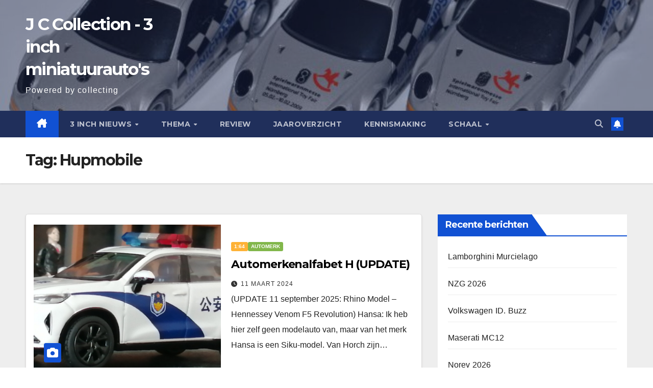

--- FILE ---
content_type: text/html; charset=UTF-8
request_url: https://jan.oviz.nl/tag/hupmobile/
body_size: 16801
content:
<!DOCTYPE html>
<html dir="ltr" lang="nl-NL" prefix="og: https://ogp.me/ns#">
<head><style>img.lazy{min-height:1px}</style><link href="https://jan.oviz.nl/wp-content/plugins/w3-total-cache/pub/js/lazyload.min.js" as="script">
<meta charset="UTF-8">
<meta name="viewport" content="width=device-width, initial-scale=1">
<link rel="profile" href="http://gmpg.org/xfn/11">
<title>Hupmobile » J C Collection - 3 inch miniatuurauto's</title>

		<!-- All in One SEO 4.9.3 - aioseo.com -->
	<meta name="robots" content="max-image-preview:large" />
	<link rel="canonical" href="https://jan.oviz.nl/tag/hupmobile/" />
	<meta name="generator" content="All in One SEO (AIOSEO) 4.9.3" />
		<script type="application/ld+json" class="aioseo-schema">
			{"@context":"https:\/\/schema.org","@graph":[{"@type":"BreadcrumbList","@id":"https:\/\/jan.oviz.nl\/tag\/hupmobile\/#breadcrumblist","itemListElement":[{"@type":"ListItem","@id":"https:\/\/jan.oviz.nl#listItem","position":1,"name":"Home","item":"https:\/\/jan.oviz.nl","nextItem":{"@type":"ListItem","@id":"https:\/\/jan.oviz.nl\/tag\/hupmobile\/#listItem","name":"Hupmobile"}},{"@type":"ListItem","@id":"https:\/\/jan.oviz.nl\/tag\/hupmobile\/#listItem","position":2,"name":"Hupmobile","previousItem":{"@type":"ListItem","@id":"https:\/\/jan.oviz.nl#listItem","name":"Home"}}]},{"@type":"CollectionPage","@id":"https:\/\/jan.oviz.nl\/tag\/hupmobile\/#collectionpage","url":"https:\/\/jan.oviz.nl\/tag\/hupmobile\/","name":"Hupmobile \u00bb J C Collection - 3 inch miniatuurauto's","inLanguage":"nl-NL","isPartOf":{"@id":"https:\/\/jan.oviz.nl\/#website"},"breadcrumb":{"@id":"https:\/\/jan.oviz.nl\/tag\/hupmobile\/#breadcrumblist"}},{"@type":"Person","@id":"https:\/\/jan.oviz.nl\/#person","name":"Jan Clevering","image":"https:\/\/jan.oviz.nl\/wp-content\/uploads\/sites\/10\/2024\/01\/IMG_20240128_181645_775.webp","sameAs":["https:\/\/www.instagram.com\/janclevering\/"]},{"@type":"WebSite","@id":"https:\/\/jan.oviz.nl\/#website","url":"https:\/\/jan.oviz.nl\/","name":"J C Collection","description":"Powered by collecting","inLanguage":"nl-NL","publisher":{"@id":"https:\/\/jan.oviz.nl\/#person"}}]}
		</script>
		<!-- All in One SEO -->

<link rel='dns-prefetch' href='//stats.wp.com' />
<link rel='dns-prefetch' href='//fonts.googleapis.com' />
<link rel='dns-prefetch' href='//jetpack.wordpress.com' />
<link rel='dns-prefetch' href='//s0.wp.com' />
<link rel='dns-prefetch' href='//public-api.wordpress.com' />
<link rel='dns-prefetch' href='//0.gravatar.com' />
<link rel='dns-prefetch' href='//1.gravatar.com' />
<link rel='dns-prefetch' href='//2.gravatar.com' />
<link rel='preconnect' href='//i0.wp.com' />
<link rel='preconnect' href='//c0.wp.com' />
<link rel="alternate" type="application/rss+xml" title="J C Collection - 3 inch miniatuurauto&#039;s &raquo; feed" href="https://jan.oviz.nl/feed/" />
<link rel="alternate" type="application/rss+xml" title="J C Collection - 3 inch miniatuurauto&#039;s &raquo; reacties feed" href="https://jan.oviz.nl/comments/feed/" />
<link rel="alternate" type="application/rss+xml" title="J C Collection - 3 inch miniatuurauto&#039;s &raquo; Hupmobile tag feed" href="https://jan.oviz.nl/tag/hupmobile/feed/" />
		<!-- This site uses the Google Analytics by MonsterInsights plugin v9.11.1 - Using Analytics tracking - https://www.monsterinsights.com/ -->
							<script src="//www.googletagmanager.com/gtag/js?id=G-ZC3D4LSSHF"  data-cfasync="false" data-wpfc-render="false" async></script>
			<script data-cfasync="false" data-wpfc-render="false">
				var mi_version = '9.11.1';
				var mi_track_user = true;
				var mi_no_track_reason = '';
								var MonsterInsightsDefaultLocations = {"page_location":"https:\/\/jan.oviz.nl\/tag\/hupmobile\/"};
								if ( typeof MonsterInsightsPrivacyGuardFilter === 'function' ) {
					var MonsterInsightsLocations = (typeof MonsterInsightsExcludeQuery === 'object') ? MonsterInsightsPrivacyGuardFilter( MonsterInsightsExcludeQuery ) : MonsterInsightsPrivacyGuardFilter( MonsterInsightsDefaultLocations );
				} else {
					var MonsterInsightsLocations = (typeof MonsterInsightsExcludeQuery === 'object') ? MonsterInsightsExcludeQuery : MonsterInsightsDefaultLocations;
				}

								var disableStrs = [
										'ga-disable-G-ZC3D4LSSHF',
									];

				/* Function to detect opted out users */
				function __gtagTrackerIsOptedOut() {
					for (var index = 0; index < disableStrs.length; index++) {
						if (document.cookie.indexOf(disableStrs[index] + '=true') > -1) {
							return true;
						}
					}

					return false;
				}

				/* Disable tracking if the opt-out cookie exists. */
				if (__gtagTrackerIsOptedOut()) {
					for (var index = 0; index < disableStrs.length; index++) {
						window[disableStrs[index]] = true;
					}
				}

				/* Opt-out function */
				function __gtagTrackerOptout() {
					for (var index = 0; index < disableStrs.length; index++) {
						document.cookie = disableStrs[index] + '=true; expires=Thu, 31 Dec 2099 23:59:59 UTC; path=/';
						window[disableStrs[index]] = true;
					}
				}

				if ('undefined' === typeof gaOptout) {
					function gaOptout() {
						__gtagTrackerOptout();
					}
				}
								window.dataLayer = window.dataLayer || [];

				window.MonsterInsightsDualTracker = {
					helpers: {},
					trackers: {},
				};
				if (mi_track_user) {
					function __gtagDataLayer() {
						dataLayer.push(arguments);
					}

					function __gtagTracker(type, name, parameters) {
						if (!parameters) {
							parameters = {};
						}

						if (parameters.send_to) {
							__gtagDataLayer.apply(null, arguments);
							return;
						}

						if (type === 'event') {
														parameters.send_to = monsterinsights_frontend.v4_id;
							var hookName = name;
							if (typeof parameters['event_category'] !== 'undefined') {
								hookName = parameters['event_category'] + ':' + name;
							}

							if (typeof MonsterInsightsDualTracker.trackers[hookName] !== 'undefined') {
								MonsterInsightsDualTracker.trackers[hookName](parameters);
							} else {
								__gtagDataLayer('event', name, parameters);
							}
							
						} else {
							__gtagDataLayer.apply(null, arguments);
						}
					}

					__gtagTracker('js', new Date());
					__gtagTracker('set', {
						'developer_id.dZGIzZG': true,
											});
					if ( MonsterInsightsLocations.page_location ) {
						__gtagTracker('set', MonsterInsightsLocations);
					}
										__gtagTracker('config', 'G-ZC3D4LSSHF', {"forceSSL":"true","link_attribution":"true"} );
										window.gtag = __gtagTracker;										(function () {
						/* https://developers.google.com/analytics/devguides/collection/analyticsjs/ */
						/* ga and __gaTracker compatibility shim. */
						var noopfn = function () {
							return null;
						};
						var newtracker = function () {
							return new Tracker();
						};
						var Tracker = function () {
							return null;
						};
						var p = Tracker.prototype;
						p.get = noopfn;
						p.set = noopfn;
						p.send = function () {
							var args = Array.prototype.slice.call(arguments);
							args.unshift('send');
							__gaTracker.apply(null, args);
						};
						var __gaTracker = function () {
							var len = arguments.length;
							if (len === 0) {
								return;
							}
							var f = arguments[len - 1];
							if (typeof f !== 'object' || f === null || typeof f.hitCallback !== 'function') {
								if ('send' === arguments[0]) {
									var hitConverted, hitObject = false, action;
									if ('event' === arguments[1]) {
										if ('undefined' !== typeof arguments[3]) {
											hitObject = {
												'eventAction': arguments[3],
												'eventCategory': arguments[2],
												'eventLabel': arguments[4],
												'value': arguments[5] ? arguments[5] : 1,
											}
										}
									}
									if ('pageview' === arguments[1]) {
										if ('undefined' !== typeof arguments[2]) {
											hitObject = {
												'eventAction': 'page_view',
												'page_path': arguments[2],
											}
										}
									}
									if (typeof arguments[2] === 'object') {
										hitObject = arguments[2];
									}
									if (typeof arguments[5] === 'object') {
										Object.assign(hitObject, arguments[5]);
									}
									if ('undefined' !== typeof arguments[1].hitType) {
										hitObject = arguments[1];
										if ('pageview' === hitObject.hitType) {
											hitObject.eventAction = 'page_view';
										}
									}
									if (hitObject) {
										action = 'timing' === arguments[1].hitType ? 'timing_complete' : hitObject.eventAction;
										hitConverted = mapArgs(hitObject);
										__gtagTracker('event', action, hitConverted);
									}
								}
								return;
							}

							function mapArgs(args) {
								var arg, hit = {};
								var gaMap = {
									'eventCategory': 'event_category',
									'eventAction': 'event_action',
									'eventLabel': 'event_label',
									'eventValue': 'event_value',
									'nonInteraction': 'non_interaction',
									'timingCategory': 'event_category',
									'timingVar': 'name',
									'timingValue': 'value',
									'timingLabel': 'event_label',
									'page': 'page_path',
									'location': 'page_location',
									'title': 'page_title',
									'referrer' : 'page_referrer',
								};
								for (arg in args) {
																		if (!(!args.hasOwnProperty(arg) || !gaMap.hasOwnProperty(arg))) {
										hit[gaMap[arg]] = args[arg];
									} else {
										hit[arg] = args[arg];
									}
								}
								return hit;
							}

							try {
								f.hitCallback();
							} catch (ex) {
							}
						};
						__gaTracker.create = newtracker;
						__gaTracker.getByName = newtracker;
						__gaTracker.getAll = function () {
							return [];
						};
						__gaTracker.remove = noopfn;
						__gaTracker.loaded = true;
						window['__gaTracker'] = __gaTracker;
					})();
									} else {
										console.log("");
					(function () {
						function __gtagTracker() {
							return null;
						}

						window['__gtagTracker'] = __gtagTracker;
						window['gtag'] = __gtagTracker;
					})();
									}
			</script>
							<!-- / Google Analytics by MonsterInsights -->
		<style id='wp-img-auto-sizes-contain-inline-css'>
img:is([sizes=auto i],[sizes^="auto," i]){contain-intrinsic-size:3000px 1500px}
/*# sourceURL=wp-img-auto-sizes-contain-inline-css */
</style>
<style id='wp-emoji-styles-inline-css'>

	img.wp-smiley, img.emoji {
		display: inline !important;
		border: none !important;
		box-shadow: none !important;
		height: 1em !important;
		width: 1em !important;
		margin: 0 0.07em !important;
		vertical-align: -0.1em !important;
		background: none !important;
		padding: 0 !important;
	}
/*# sourceURL=wp-emoji-styles-inline-css */
</style>
<style id='wp-block-library-inline-css'>
:root{--wp-block-synced-color:#7a00df;--wp-block-synced-color--rgb:122,0,223;--wp-bound-block-color:var(--wp-block-synced-color);--wp-editor-canvas-background:#ddd;--wp-admin-theme-color:#007cba;--wp-admin-theme-color--rgb:0,124,186;--wp-admin-theme-color-darker-10:#006ba1;--wp-admin-theme-color-darker-10--rgb:0,107,160.5;--wp-admin-theme-color-darker-20:#005a87;--wp-admin-theme-color-darker-20--rgb:0,90,135;--wp-admin-border-width-focus:2px}@media (min-resolution:192dpi){:root{--wp-admin-border-width-focus:1.5px}}.wp-element-button{cursor:pointer}:root .has-very-light-gray-background-color{background-color:#eee}:root .has-very-dark-gray-background-color{background-color:#313131}:root .has-very-light-gray-color{color:#eee}:root .has-very-dark-gray-color{color:#313131}:root .has-vivid-green-cyan-to-vivid-cyan-blue-gradient-background{background:linear-gradient(135deg,#00d084,#0693e3)}:root .has-purple-crush-gradient-background{background:linear-gradient(135deg,#34e2e4,#4721fb 50%,#ab1dfe)}:root .has-hazy-dawn-gradient-background{background:linear-gradient(135deg,#faaca8,#dad0ec)}:root .has-subdued-olive-gradient-background{background:linear-gradient(135deg,#fafae1,#67a671)}:root .has-atomic-cream-gradient-background{background:linear-gradient(135deg,#fdd79a,#004a59)}:root .has-nightshade-gradient-background{background:linear-gradient(135deg,#330968,#31cdcf)}:root .has-midnight-gradient-background{background:linear-gradient(135deg,#020381,#2874fc)}:root{--wp--preset--font-size--normal:16px;--wp--preset--font-size--huge:42px}.has-regular-font-size{font-size:1em}.has-larger-font-size{font-size:2.625em}.has-normal-font-size{font-size:var(--wp--preset--font-size--normal)}.has-huge-font-size{font-size:var(--wp--preset--font-size--huge)}.has-text-align-center{text-align:center}.has-text-align-left{text-align:left}.has-text-align-right{text-align:right}.has-fit-text{white-space:nowrap!important}#end-resizable-editor-section{display:none}.aligncenter{clear:both}.items-justified-left{justify-content:flex-start}.items-justified-center{justify-content:center}.items-justified-right{justify-content:flex-end}.items-justified-space-between{justify-content:space-between}.screen-reader-text{border:0;clip-path:inset(50%);height:1px;margin:-1px;overflow:hidden;padding:0;position:absolute;width:1px;word-wrap:normal!important}.screen-reader-text:focus{background-color:#ddd;clip-path:none;color:#444;display:block;font-size:1em;height:auto;left:5px;line-height:normal;padding:15px 23px 14px;text-decoration:none;top:5px;width:auto;z-index:100000}html :where(.has-border-color){border-style:solid}html :where([style*=border-top-color]){border-top-style:solid}html :where([style*=border-right-color]){border-right-style:solid}html :where([style*=border-bottom-color]){border-bottom-style:solid}html :where([style*=border-left-color]){border-left-style:solid}html :where([style*=border-width]){border-style:solid}html :where([style*=border-top-width]){border-top-style:solid}html :where([style*=border-right-width]){border-right-style:solid}html :where([style*=border-bottom-width]){border-bottom-style:solid}html :where([style*=border-left-width]){border-left-style:solid}html :where(img[class*=wp-image-]){height:auto;max-width:100%}:where(figure){margin:0 0 1em}html :where(.is-position-sticky){--wp-admin--admin-bar--position-offset:var(--wp-admin--admin-bar--height,0px)}@media screen and (max-width:600px){html :where(.is-position-sticky){--wp-admin--admin-bar--position-offset:0px}}

/*# sourceURL=wp-block-library-inline-css */
</style><style id='wp-block-archives-inline-css'>
.wp-block-archives{box-sizing:border-box}.wp-block-archives-dropdown label{display:block}
/*# sourceURL=https://c0.wp.com/c/6.9/wp-includes/blocks/archives/style.min.css */
</style>
<style id='wp-block-heading-inline-css'>
h1:where(.wp-block-heading).has-background,h2:where(.wp-block-heading).has-background,h3:where(.wp-block-heading).has-background,h4:where(.wp-block-heading).has-background,h5:where(.wp-block-heading).has-background,h6:where(.wp-block-heading).has-background{padding:1.25em 2.375em}h1.has-text-align-left[style*=writing-mode]:where([style*=vertical-lr]),h1.has-text-align-right[style*=writing-mode]:where([style*=vertical-rl]),h2.has-text-align-left[style*=writing-mode]:where([style*=vertical-lr]),h2.has-text-align-right[style*=writing-mode]:where([style*=vertical-rl]),h3.has-text-align-left[style*=writing-mode]:where([style*=vertical-lr]),h3.has-text-align-right[style*=writing-mode]:where([style*=vertical-rl]),h4.has-text-align-left[style*=writing-mode]:where([style*=vertical-lr]),h4.has-text-align-right[style*=writing-mode]:where([style*=vertical-rl]),h5.has-text-align-left[style*=writing-mode]:where([style*=vertical-lr]),h5.has-text-align-right[style*=writing-mode]:where([style*=vertical-rl]),h6.has-text-align-left[style*=writing-mode]:where([style*=vertical-lr]),h6.has-text-align-right[style*=writing-mode]:where([style*=vertical-rl]){rotate:180deg}
/*# sourceURL=https://c0.wp.com/c/6.9/wp-includes/blocks/heading/style.min.css */
</style>
<style id='wp-block-latest-comments-inline-css'>
ol.wp-block-latest-comments{box-sizing:border-box;margin-left:0}:where(.wp-block-latest-comments:not([style*=line-height] .wp-block-latest-comments__comment)){line-height:1.1}:where(.wp-block-latest-comments:not([style*=line-height] .wp-block-latest-comments__comment-excerpt p)){line-height:1.8}.has-dates :where(.wp-block-latest-comments:not([style*=line-height])),.has-excerpts :where(.wp-block-latest-comments:not([style*=line-height])){line-height:1.5}.wp-block-latest-comments .wp-block-latest-comments{padding-left:0}.wp-block-latest-comments__comment{list-style:none;margin-bottom:1em}.has-avatars .wp-block-latest-comments__comment{list-style:none;min-height:2.25em}.has-avatars .wp-block-latest-comments__comment .wp-block-latest-comments__comment-excerpt,.has-avatars .wp-block-latest-comments__comment .wp-block-latest-comments__comment-meta{margin-left:3.25em}.wp-block-latest-comments__comment-excerpt p{font-size:.875em;margin:.36em 0 1.4em}.wp-block-latest-comments__comment-date{display:block;font-size:.75em}.wp-block-latest-comments .avatar,.wp-block-latest-comments__comment-avatar{border-radius:1.5em;display:block;float:left;height:2.5em;margin-right:.75em;width:2.5em}.wp-block-latest-comments[class*=-font-size] a,.wp-block-latest-comments[style*=font-size] a{font-size:inherit}
/*# sourceURL=https://c0.wp.com/c/6.9/wp-includes/blocks/latest-comments/style.min.css */
</style>
<style id='wp-block-latest-posts-inline-css'>
.wp-block-latest-posts{box-sizing:border-box}.wp-block-latest-posts.alignleft{margin-right:2em}.wp-block-latest-posts.alignright{margin-left:2em}.wp-block-latest-posts.wp-block-latest-posts__list{list-style:none}.wp-block-latest-posts.wp-block-latest-posts__list li{clear:both;overflow-wrap:break-word}.wp-block-latest-posts.is-grid{display:flex;flex-wrap:wrap}.wp-block-latest-posts.is-grid li{margin:0 1.25em 1.25em 0;width:100%}@media (min-width:600px){.wp-block-latest-posts.columns-2 li{width:calc(50% - .625em)}.wp-block-latest-posts.columns-2 li:nth-child(2n){margin-right:0}.wp-block-latest-posts.columns-3 li{width:calc(33.33333% - .83333em)}.wp-block-latest-posts.columns-3 li:nth-child(3n){margin-right:0}.wp-block-latest-posts.columns-4 li{width:calc(25% - .9375em)}.wp-block-latest-posts.columns-4 li:nth-child(4n){margin-right:0}.wp-block-latest-posts.columns-5 li{width:calc(20% - 1em)}.wp-block-latest-posts.columns-5 li:nth-child(5n){margin-right:0}.wp-block-latest-posts.columns-6 li{width:calc(16.66667% - 1.04167em)}.wp-block-latest-posts.columns-6 li:nth-child(6n){margin-right:0}}:root :where(.wp-block-latest-posts.is-grid){padding:0}:root :where(.wp-block-latest-posts.wp-block-latest-posts__list){padding-left:0}.wp-block-latest-posts__post-author,.wp-block-latest-posts__post-date{display:block;font-size:.8125em}.wp-block-latest-posts__post-excerpt,.wp-block-latest-posts__post-full-content{margin-bottom:1em;margin-top:.5em}.wp-block-latest-posts__featured-image a{display:inline-block}.wp-block-latest-posts__featured-image img{height:auto;max-width:100%;width:auto}.wp-block-latest-posts__featured-image.alignleft{float:left;margin-right:1em}.wp-block-latest-posts__featured-image.alignright{float:right;margin-left:1em}.wp-block-latest-posts__featured-image.aligncenter{margin-bottom:1em;text-align:center}
/*# sourceURL=https://c0.wp.com/c/6.9/wp-includes/blocks/latest-posts/style.min.css */
</style>
<style id='wp-block-group-inline-css'>
.wp-block-group{box-sizing:border-box}:where(.wp-block-group.wp-block-group-is-layout-constrained){position:relative}
/*# sourceURL=https://c0.wp.com/c/6.9/wp-includes/blocks/group/style.min.css */
</style>
<style id='wp-block-group-theme-inline-css'>
:where(.wp-block-group.has-background){padding:1.25em 2.375em}
/*# sourceURL=https://c0.wp.com/c/6.9/wp-includes/blocks/group/theme.min.css */
</style>
<style id='wp-block-paragraph-inline-css'>
.is-small-text{font-size:.875em}.is-regular-text{font-size:1em}.is-large-text{font-size:2.25em}.is-larger-text{font-size:3em}.has-drop-cap:not(:focus):first-letter{float:left;font-size:8.4em;font-style:normal;font-weight:100;line-height:.68;margin:.05em .1em 0 0;text-transform:uppercase}body.rtl .has-drop-cap:not(:focus):first-letter{float:none;margin-left:.1em}p.has-drop-cap.has-background{overflow:hidden}:root :where(p.has-background){padding:1.25em 2.375em}:where(p.has-text-color:not(.has-link-color)) a{color:inherit}p.has-text-align-left[style*="writing-mode:vertical-lr"],p.has-text-align-right[style*="writing-mode:vertical-rl"]{rotate:180deg}
/*# sourceURL=https://c0.wp.com/c/6.9/wp-includes/blocks/paragraph/style.min.css */
</style>
<style id='global-styles-inline-css'>
:root{--wp--preset--aspect-ratio--square: 1;--wp--preset--aspect-ratio--4-3: 4/3;--wp--preset--aspect-ratio--3-4: 3/4;--wp--preset--aspect-ratio--3-2: 3/2;--wp--preset--aspect-ratio--2-3: 2/3;--wp--preset--aspect-ratio--16-9: 16/9;--wp--preset--aspect-ratio--9-16: 9/16;--wp--preset--color--black: #000000;--wp--preset--color--cyan-bluish-gray: #abb8c3;--wp--preset--color--white: #ffffff;--wp--preset--color--pale-pink: #f78da7;--wp--preset--color--vivid-red: #cf2e2e;--wp--preset--color--luminous-vivid-orange: #ff6900;--wp--preset--color--luminous-vivid-amber: #fcb900;--wp--preset--color--light-green-cyan: #7bdcb5;--wp--preset--color--vivid-green-cyan: #00d084;--wp--preset--color--pale-cyan-blue: #8ed1fc;--wp--preset--color--vivid-cyan-blue: #0693e3;--wp--preset--color--vivid-purple: #9b51e0;--wp--preset--gradient--vivid-cyan-blue-to-vivid-purple: linear-gradient(135deg,rgb(6,147,227) 0%,rgb(155,81,224) 100%);--wp--preset--gradient--light-green-cyan-to-vivid-green-cyan: linear-gradient(135deg,rgb(122,220,180) 0%,rgb(0,208,130) 100%);--wp--preset--gradient--luminous-vivid-amber-to-luminous-vivid-orange: linear-gradient(135deg,rgb(252,185,0) 0%,rgb(255,105,0) 100%);--wp--preset--gradient--luminous-vivid-orange-to-vivid-red: linear-gradient(135deg,rgb(255,105,0) 0%,rgb(207,46,46) 100%);--wp--preset--gradient--very-light-gray-to-cyan-bluish-gray: linear-gradient(135deg,rgb(238,238,238) 0%,rgb(169,184,195) 100%);--wp--preset--gradient--cool-to-warm-spectrum: linear-gradient(135deg,rgb(74,234,220) 0%,rgb(151,120,209) 20%,rgb(207,42,186) 40%,rgb(238,44,130) 60%,rgb(251,105,98) 80%,rgb(254,248,76) 100%);--wp--preset--gradient--blush-light-purple: linear-gradient(135deg,rgb(255,206,236) 0%,rgb(152,150,240) 100%);--wp--preset--gradient--blush-bordeaux: linear-gradient(135deg,rgb(254,205,165) 0%,rgb(254,45,45) 50%,rgb(107,0,62) 100%);--wp--preset--gradient--luminous-dusk: linear-gradient(135deg,rgb(255,203,112) 0%,rgb(199,81,192) 50%,rgb(65,88,208) 100%);--wp--preset--gradient--pale-ocean: linear-gradient(135deg,rgb(255,245,203) 0%,rgb(182,227,212) 50%,rgb(51,167,181) 100%);--wp--preset--gradient--electric-grass: linear-gradient(135deg,rgb(202,248,128) 0%,rgb(113,206,126) 100%);--wp--preset--gradient--midnight: linear-gradient(135deg,rgb(2,3,129) 0%,rgb(40,116,252) 100%);--wp--preset--font-size--small: 13px;--wp--preset--font-size--medium: 20px;--wp--preset--font-size--large: 36px;--wp--preset--font-size--x-large: 42px;--wp--preset--spacing--20: 0.44rem;--wp--preset--spacing--30: 0.67rem;--wp--preset--spacing--40: 1rem;--wp--preset--spacing--50: 1.5rem;--wp--preset--spacing--60: 2.25rem;--wp--preset--spacing--70: 3.38rem;--wp--preset--spacing--80: 5.06rem;--wp--preset--shadow--natural: 6px 6px 9px rgba(0, 0, 0, 0.2);--wp--preset--shadow--deep: 12px 12px 50px rgba(0, 0, 0, 0.4);--wp--preset--shadow--sharp: 6px 6px 0px rgba(0, 0, 0, 0.2);--wp--preset--shadow--outlined: 6px 6px 0px -3px rgb(255, 255, 255), 6px 6px rgb(0, 0, 0);--wp--preset--shadow--crisp: 6px 6px 0px rgb(0, 0, 0);}:root :where(.is-layout-flow) > :first-child{margin-block-start: 0;}:root :where(.is-layout-flow) > :last-child{margin-block-end: 0;}:root :where(.is-layout-flow) > *{margin-block-start: 24px;margin-block-end: 0;}:root :where(.is-layout-constrained) > :first-child{margin-block-start: 0;}:root :where(.is-layout-constrained) > :last-child{margin-block-end: 0;}:root :where(.is-layout-constrained) > *{margin-block-start: 24px;margin-block-end: 0;}:root :where(.is-layout-flex){gap: 24px;}:root :where(.is-layout-grid){gap: 24px;}body .is-layout-flex{display: flex;}.is-layout-flex{flex-wrap: wrap;align-items: center;}.is-layout-flex > :is(*, div){margin: 0;}body .is-layout-grid{display: grid;}.is-layout-grid > :is(*, div){margin: 0;}.has-black-color{color: var(--wp--preset--color--black) !important;}.has-cyan-bluish-gray-color{color: var(--wp--preset--color--cyan-bluish-gray) !important;}.has-white-color{color: var(--wp--preset--color--white) !important;}.has-pale-pink-color{color: var(--wp--preset--color--pale-pink) !important;}.has-vivid-red-color{color: var(--wp--preset--color--vivid-red) !important;}.has-luminous-vivid-orange-color{color: var(--wp--preset--color--luminous-vivid-orange) !important;}.has-luminous-vivid-amber-color{color: var(--wp--preset--color--luminous-vivid-amber) !important;}.has-light-green-cyan-color{color: var(--wp--preset--color--light-green-cyan) !important;}.has-vivid-green-cyan-color{color: var(--wp--preset--color--vivid-green-cyan) !important;}.has-pale-cyan-blue-color{color: var(--wp--preset--color--pale-cyan-blue) !important;}.has-vivid-cyan-blue-color{color: var(--wp--preset--color--vivid-cyan-blue) !important;}.has-vivid-purple-color{color: var(--wp--preset--color--vivid-purple) !important;}.has-black-background-color{background-color: var(--wp--preset--color--black) !important;}.has-cyan-bluish-gray-background-color{background-color: var(--wp--preset--color--cyan-bluish-gray) !important;}.has-white-background-color{background-color: var(--wp--preset--color--white) !important;}.has-pale-pink-background-color{background-color: var(--wp--preset--color--pale-pink) !important;}.has-vivid-red-background-color{background-color: var(--wp--preset--color--vivid-red) !important;}.has-luminous-vivid-orange-background-color{background-color: var(--wp--preset--color--luminous-vivid-orange) !important;}.has-luminous-vivid-amber-background-color{background-color: var(--wp--preset--color--luminous-vivid-amber) !important;}.has-light-green-cyan-background-color{background-color: var(--wp--preset--color--light-green-cyan) !important;}.has-vivid-green-cyan-background-color{background-color: var(--wp--preset--color--vivid-green-cyan) !important;}.has-pale-cyan-blue-background-color{background-color: var(--wp--preset--color--pale-cyan-blue) !important;}.has-vivid-cyan-blue-background-color{background-color: var(--wp--preset--color--vivid-cyan-blue) !important;}.has-vivid-purple-background-color{background-color: var(--wp--preset--color--vivid-purple) !important;}.has-black-border-color{border-color: var(--wp--preset--color--black) !important;}.has-cyan-bluish-gray-border-color{border-color: var(--wp--preset--color--cyan-bluish-gray) !important;}.has-white-border-color{border-color: var(--wp--preset--color--white) !important;}.has-pale-pink-border-color{border-color: var(--wp--preset--color--pale-pink) !important;}.has-vivid-red-border-color{border-color: var(--wp--preset--color--vivid-red) !important;}.has-luminous-vivid-orange-border-color{border-color: var(--wp--preset--color--luminous-vivid-orange) !important;}.has-luminous-vivid-amber-border-color{border-color: var(--wp--preset--color--luminous-vivid-amber) !important;}.has-light-green-cyan-border-color{border-color: var(--wp--preset--color--light-green-cyan) !important;}.has-vivid-green-cyan-border-color{border-color: var(--wp--preset--color--vivid-green-cyan) !important;}.has-pale-cyan-blue-border-color{border-color: var(--wp--preset--color--pale-cyan-blue) !important;}.has-vivid-cyan-blue-border-color{border-color: var(--wp--preset--color--vivid-cyan-blue) !important;}.has-vivid-purple-border-color{border-color: var(--wp--preset--color--vivid-purple) !important;}.has-vivid-cyan-blue-to-vivid-purple-gradient-background{background: var(--wp--preset--gradient--vivid-cyan-blue-to-vivid-purple) !important;}.has-light-green-cyan-to-vivid-green-cyan-gradient-background{background: var(--wp--preset--gradient--light-green-cyan-to-vivid-green-cyan) !important;}.has-luminous-vivid-amber-to-luminous-vivid-orange-gradient-background{background: var(--wp--preset--gradient--luminous-vivid-amber-to-luminous-vivid-orange) !important;}.has-luminous-vivid-orange-to-vivid-red-gradient-background{background: var(--wp--preset--gradient--luminous-vivid-orange-to-vivid-red) !important;}.has-very-light-gray-to-cyan-bluish-gray-gradient-background{background: var(--wp--preset--gradient--very-light-gray-to-cyan-bluish-gray) !important;}.has-cool-to-warm-spectrum-gradient-background{background: var(--wp--preset--gradient--cool-to-warm-spectrum) !important;}.has-blush-light-purple-gradient-background{background: var(--wp--preset--gradient--blush-light-purple) !important;}.has-blush-bordeaux-gradient-background{background: var(--wp--preset--gradient--blush-bordeaux) !important;}.has-luminous-dusk-gradient-background{background: var(--wp--preset--gradient--luminous-dusk) !important;}.has-pale-ocean-gradient-background{background: var(--wp--preset--gradient--pale-ocean) !important;}.has-electric-grass-gradient-background{background: var(--wp--preset--gradient--electric-grass) !important;}.has-midnight-gradient-background{background: var(--wp--preset--gradient--midnight) !important;}.has-small-font-size{font-size: var(--wp--preset--font-size--small) !important;}.has-medium-font-size{font-size: var(--wp--preset--font-size--medium) !important;}.has-large-font-size{font-size: var(--wp--preset--font-size--large) !important;}.has-x-large-font-size{font-size: var(--wp--preset--font-size--x-large) !important;}
/*# sourceURL=global-styles-inline-css */
</style>

<style id='classic-theme-styles-inline-css'>
/*! This file is auto-generated */
.wp-block-button__link{color:#fff;background-color:#32373c;border-radius:9999px;box-shadow:none;text-decoration:none;padding:calc(.667em + 2px) calc(1.333em + 2px);font-size:1.125em}.wp-block-file__button{background:#32373c;color:#fff;text-decoration:none}
/*# sourceURL=/wp-includes/css/classic-themes.min.css */
</style>
<link rel='stylesheet' id='contact-form-7-css' href='https://jan.oviz.nl/wp-content/plugins/contact-form-7/includes/css/styles.css?ver=6.1.4' media='all' />
<style id='wpxpo-global-style-inline-css'>
:root { --preset-color1: #037fff --preset-color2: #026fe0 --preset-color3: #071323 --preset-color4: #132133 --preset-color5: #34495e --preset-color6: #787676 --preset-color7: #f0f2f3 --preset-color8: #f8f9fa --preset-color9: #ffffff }
/*# sourceURL=wpxpo-global-style-inline-css */
</style>
<style id='ultp-preset-colors-style-inline-css'>
:root { --postx_preset_Base_1_color: #f4f4ff; --postx_preset_Base_2_color: #dddff8; --postx_preset_Base_3_color: #B4B4D6; --postx_preset_Primary_color: #3323f0; --postx_preset_Secondary_color: #4a5fff; --postx_preset_Tertiary_color: #FFFFFF; --postx_preset_Contrast_3_color: #545472; --postx_preset_Contrast_2_color: #262657; --postx_preset_Contrast_1_color: #10102e; --postx_preset_Over_Primary_color: #ffffff;  }
/*# sourceURL=ultp-preset-colors-style-inline-css */
</style>
<style id='ultp-preset-gradient-style-inline-css'>
:root { --postx_preset_Primary_to_Secondary_to_Right_gradient: linear-gradient(90deg, var(--postx_preset_Primary_color) 0%, var(--postx_preset_Secondary_color) 100%); --postx_preset_Primary_to_Secondary_to_Bottom_gradient: linear-gradient(180deg, var(--postx_preset_Primary_color) 0%, var(--postx_preset_Secondary_color) 100%); --postx_preset_Secondary_to_Primary_to_Right_gradient: linear-gradient(90deg, var(--postx_preset_Secondary_color) 0%, var(--postx_preset_Primary_color) 100%); --postx_preset_Secondary_to_Primary_to_Bottom_gradient: linear-gradient(180deg, var(--postx_preset_Secondary_color) 0%, var(--postx_preset_Primary_color) 100%); --postx_preset_Cold_Evening_gradient: linear-gradient(0deg, rgb(12, 52, 131) 0%, rgb(162, 182, 223) 100%, rgb(107, 140, 206) 100%, rgb(162, 182, 223) 100%); --postx_preset_Purple_Division_gradient: linear-gradient(0deg, rgb(112, 40, 228) 0%, rgb(229, 178, 202) 100%); --postx_preset_Over_Sun_gradient: linear-gradient(60deg, rgb(171, 236, 214) 0%, rgb(251, 237, 150) 100%); --postx_preset_Morning_Salad_gradient: linear-gradient(-255deg, rgb(183, 248, 219) 0%, rgb(80, 167, 194) 100%); --postx_preset_Fabled_Sunset_gradient: linear-gradient(-270deg, rgb(35, 21, 87) 0%, rgb(68, 16, 122) 29%, rgb(255, 19, 97) 67%, rgb(255, 248, 0) 100%);  }
/*# sourceURL=ultp-preset-gradient-style-inline-css */
</style>
<style id='ultp-preset-typo-style-inline-css'>
@import url('https://fonts.googleapis.com/css?family=Roboto:100,100i,300,300i,400,400i,500,500i,700,700i,900,900i'); :root { --postx_preset_Heading_typo_font_family: Roboto; --postx_preset_Heading_typo_font_family_type: sans-serif; --postx_preset_Heading_typo_font_weight: 600; --postx_preset_Heading_typo_text_transform: capitalize; --postx_preset_Body_and_Others_typo_font_family: Roboto; --postx_preset_Body_and_Others_typo_font_family_type: sans-serif; --postx_preset_Body_and_Others_typo_font_weight: 400; --postx_preset_Body_and_Others_typo_text_transform: lowercase; --postx_preset_body_typo_font_size_lg: 16px; --postx_preset_paragraph_1_typo_font_size_lg: 12px; --postx_preset_paragraph_2_typo_font_size_lg: 12px; --postx_preset_paragraph_3_typo_font_size_lg: 12px; --postx_preset_heading_h1_typo_font_size_lg: 42px; --postx_preset_heading_h2_typo_font_size_lg: 36px; --postx_preset_heading_h3_typo_font_size_lg: 30px; --postx_preset_heading_h4_typo_font_size_lg: 24px; --postx_preset_heading_h5_typo_font_size_lg: 20px; --postx_preset_heading_h6_typo_font_size_lg: 16px; }
/*# sourceURL=ultp-preset-typo-style-inline-css */
</style>
<link rel='stylesheet' id='newsup-fonts-css' href='//fonts.googleapis.com/css?family=Montserrat%3A400%2C500%2C700%2C800%7CWork%2BSans%3A300%2C400%2C500%2C600%2C700%2C800%2C900%26display%3Dswap&#038;subset=latin%2Clatin-ext' media='all' />
<link rel='stylesheet' id='bootstrap-css' href='https://jan.oviz.nl/wp-content/themes/newsup/css/bootstrap.css?ver=6.9' media='all' />
<link rel='stylesheet' id='newsup-style-css' href='https://jan.oviz.nl/wp-content/themes/newsup/style.css?ver=6.9' media='all' />
<link rel='stylesheet' id='newsup-default-css' href='https://jan.oviz.nl/wp-content/themes/newsup/css/colors/default.css?ver=6.9' media='all' />
<link rel='stylesheet' id='font-awesome-5-all-css' href='https://jan.oviz.nl/wp-content/themes/newsup/css/font-awesome/css/all.min.css?ver=6.9' media='all' />
<link rel='stylesheet' id='font-awesome-4-shim-css' href='https://jan.oviz.nl/wp-content/themes/newsup/css/font-awesome/css/v4-shims.min.css?ver=6.9' media='all' />
<link rel='stylesheet' id='owl-carousel-css' href='https://jan.oviz.nl/wp-content/themes/newsup/css/owl.carousel.css?ver=6.9' media='all' />
<link rel='stylesheet' id='smartmenus-css' href='https://jan.oviz.nl/wp-content/themes/newsup/css/jquery.smartmenus.bootstrap.css?ver=6.9' media='all' />
<link rel='stylesheet' id='newsup-custom-css-css' href='https://jan.oviz.nl/wp-content/themes/newsup/inc/ansar/customize/css/customizer.css?ver=1.0' media='all' />
<link rel='stylesheet' id='taxopress-frontend-css-css' href='https://jan.oviz.nl/wp-content/plugins/simple-tags/assets/frontend/css/frontend.css?ver=3.44.0' media='all' />
<link rel='stylesheet' id='wp-pagenavi-css' href='https://jan.oviz.nl/wp-content/plugins/wp-pagenavi/pagenavi-css.css?ver=2.70' media='all' />
<script src="https://jan.oviz.nl/wp-content/plugins/google-analytics-for-wordpress/assets/js/frontend-gtag.min.js?ver=9.11.1" id="monsterinsights-frontend-script-js" async data-wp-strategy="async"></script>
<script data-cfasync="false" data-wpfc-render="false" id='monsterinsights-frontend-script-js-extra'>var monsterinsights_frontend = {"js_events_tracking":"true","download_extensions":"doc,pdf,ppt,zip,xls,docx,pptx,xlsx","inbound_paths":"[{\"path\":\"\\\/go\\\/\",\"label\":\"affiliate\"},{\"path\":\"\\\/recommend\\\/\",\"label\":\"affiliate\"}]","home_url":"https:\/\/jan.oviz.nl","hash_tracking":"false","v4_id":"G-ZC3D4LSSHF"};</script>
<script src="https://c0.wp.com/c/6.9/wp-includes/js/jquery/jquery.min.js" id="jquery-core-js"></script>
<script src="https://c0.wp.com/c/6.9/wp-includes/js/jquery/jquery-migrate.min.js" id="jquery-migrate-js"></script>
<script src="https://jan.oviz.nl/wp-content/themes/newsup/js/navigation.js?ver=6.9" id="newsup-navigation-js"></script>
<script src="https://jan.oviz.nl/wp-content/themes/newsup/js/bootstrap.js?ver=6.9" id="bootstrap-js"></script>
<script src="https://jan.oviz.nl/wp-content/themes/newsup/js/owl.carousel.min.js?ver=6.9" id="owl-carousel-min-js"></script>
<script src="https://jan.oviz.nl/wp-content/themes/newsup/js/jquery.smartmenus.js?ver=6.9" id="smartmenus-js-js"></script>
<script src="https://jan.oviz.nl/wp-content/themes/newsup/js/jquery.smartmenus.bootstrap.js?ver=6.9" id="bootstrap-smartmenus-js-js"></script>
<script src="https://jan.oviz.nl/wp-content/themes/newsup/js/jquery.marquee.js?ver=6.9" id="newsup-marquee-js-js"></script>
<script src="https://jan.oviz.nl/wp-content/themes/newsup/js/main.js?ver=6.9" id="newsup-main-js-js"></script>
<script src="https://jan.oviz.nl/wp-content/plugins/simple-tags/assets/frontend/js/frontend.js?ver=3.44.0" id="taxopress-frontend-js-js"></script>
<link rel="https://api.w.org/" href="https://jan.oviz.nl/wp-json/" /><link rel="alternate" title="JSON" type="application/json" href="https://jan.oviz.nl/wp-json/wp/v2/tags/792" /><link rel="EditURI" type="application/rsd+xml" title="RSD" href="https://jan.oviz.nl/xmlrpc.php?rsd" />
<meta name="generator" content="WordPress 6.9" />
	<style>img#wpstats{display:none}</style>
		 
<style type="text/css" id="custom-background-css">
    .wrapper { background-color: #eee; }
</style>
    <style type="text/css">
            body .site-title a,
        body .site-description {
            color: #fff;
        }

        .site-branding-text .site-title a {
                font-size: 33px;
            }

            @media only screen and (max-width: 640px) {
                .site-branding-text .site-title a {
                    font-size: 40px;

                }
            }

            @media only screen and (max-width: 375px) {
                .site-branding-text .site-title a {
                    font-size: 32px;

                }
            }

        </style>
    <link rel="icon" href="https://i0.wp.com/jan.oviz.nl/wp-content/uploads/sites/10/2023/01/cropped-logo.png?fit=32%2C32&#038;ssl=1" sizes="32x32" />
<link rel="icon" href="https://i0.wp.com/jan.oviz.nl/wp-content/uploads/sites/10/2023/01/cropped-logo.png?fit=192%2C192&#038;ssl=1" sizes="192x192" />
<link rel="apple-touch-icon" href="https://i0.wp.com/jan.oviz.nl/wp-content/uploads/sites/10/2023/01/cropped-logo.png?fit=180%2C180&#038;ssl=1" />
<meta name="msapplication-TileImage" content="https://i0.wp.com/jan.oviz.nl/wp-content/uploads/sites/10/2023/01/cropped-logo.png?fit=270%2C270&#038;ssl=1" />
		<style id="wp-custom-css">
			.wp-block-image figcaption {
	text-align: left;
}		</style>
		</head>
<body class="archive tag tag-hupmobile tag-792 wp-embed-responsive wp-theme-newsup postx-page hfeed ta-hide-date-author-in-list" >
<div id="page" class="site">
<a class="skip-link screen-reader-text" href="#content">
Ga naar de inhoud</a>
  <div class="wrapper" id="custom-background-css">
    <header class="mg-headwidget">
      <!--==================== TOP BAR ====================-->
            <div class="clearfix"></div>

      
      <div class="mg-nav-widget-area-back lazy" style='' data-bg='https://jan.oviz.nl/wp-content/uploads/sites/10/2022/09/cropped-groot_DSC_0001.jpg'>
                <div class="overlay">
          <div class="inner"  style="background-color:rgba(32,47,91,0.4);" > 
              <div class="container-fluid">
                  <div class="mg-nav-widget-area">
                    <div class="row align-items-center">
                      <div class="col-md-3 text-center-xs">
                        <div class="navbar-header">
                          <div class="site-logo">
                                                      </div>
                          <div class="site-branding-text ">
                                                            <p class="site-title"> <a href="https://jan.oviz.nl/" rel="home">J C Collection - 3 inch miniatuurauto&#039;s</a></p>
                                                            <p class="site-description">Powered by collecting</p>
                          </div>    
                        </div>
                      </div>
                                          </div>
                  </div>
              </div>
          </div>
        </div>
      </div>
    <div class="mg-menu-full">
      <nav class="navbar navbar-expand-lg navbar-wp">
        <div class="container-fluid">
          <!-- Right nav -->
          <div class="m-header align-items-center">
                            <a class="mobilehomebtn" href="https://jan.oviz.nl"><span class="fa-solid fa-house-chimney"></span></a>
              <!-- navbar-toggle -->
              <button class="navbar-toggler mx-auto" type="button" data-toggle="collapse" data-target="#navbar-wp" aria-controls="navbarSupportedContent" aria-expanded="false" aria-label="Toggle navigatie">
                <span class="burger">
                  <span class="burger-line"></span>
                  <span class="burger-line"></span>
                  <span class="burger-line"></span>
                </span>
              </button>
              <!-- /navbar-toggle -->
                          <div class="dropdown show mg-search-box pr-2">
                <a class="dropdown-toggle msearch ml-auto" href="#" role="button" id="dropdownMenuLink" data-toggle="dropdown" aria-haspopup="true" aria-expanded="false">
                <i class="fas fa-search"></i>
                </a> 
                <div class="dropdown-menu searchinner" aria-labelledby="dropdownMenuLink">
                    <form role="search" method="get" id="searchform" action="https://jan.oviz.nl/">
  <div class="input-group">
    <input type="search" class="form-control" placeholder="Zoeken" value="" name="s" />
    <span class="input-group-btn btn-default">
    <button type="submit" class="btn"> <i class="fas fa-search"></i> </button>
    </span> </div>
</form>                </div>
            </div>
                  <a href="#" target="_blank" class="btn-bell btn-theme mx-2"><i class="fa fa-bell"></i></a>
                      
          </div>
          <!-- /Right nav --> 
          <div class="collapse navbar-collapse" id="navbar-wp">
            <div class="d-md-block">
              <ul id="menu-menu" class="nav navbar-nav mr-auto "><li class="active home"><a class="homebtn" href="https://jan.oviz.nl"><span class='fa-solid fa-house-chimney'></span></a></li><li id="menu-item-543" class="menu-item menu-item-type-taxonomy menu-item-object-category menu-item-has-children menu-item-543 dropdown"><a class="nav-link" title="3 Inch nieuws" href="https://jan.oviz.nl/category/3-inch-nieuws/" data-toggle="dropdown" class="dropdown-toggle">3 Inch nieuws </a>
<ul role="menu" class=" dropdown-menu">
	<li id="menu-item-650" class="menu-item menu-item-type-taxonomy menu-item-object-category menu-item-650"><a class="dropdown-item" title="Greenlight" href="https://jan.oviz.nl/category/3-inch-nieuws/greenlight/">Greenlight</a></li>
	<li id="menu-item-651" class="menu-item menu-item-type-taxonomy menu-item-object-category menu-item-651"><a class="dropdown-item" title="Hot Wheels" href="https://jan.oviz.nl/category/3-inch-nieuws/hot-wheels/">Hot Wheels</a></li>
	<li id="menu-item-652" class="menu-item menu-item-type-taxonomy menu-item-object-category menu-item-652"><a class="dropdown-item" title="Kyosho" href="https://jan.oviz.nl/category/3-inch-nieuws/kyosho/">Kyosho</a></li>
	<li id="menu-item-545" class="menu-item menu-item-type-taxonomy menu-item-object-category menu-item-545"><a class="dropdown-item" title="Maisto" href="https://jan.oviz.nl/category/3-inch-nieuws/maisto/">Maisto</a></li>
	<li id="menu-item-653" class="menu-item menu-item-type-taxonomy menu-item-object-category menu-item-653"><a class="dropdown-item" title="Majorette" href="https://jan.oviz.nl/category/3-inch-nieuws/majorette/">Majorette</a></li>
	<li id="menu-item-654" class="menu-item menu-item-type-taxonomy menu-item-object-category menu-item-654"><a class="dropdown-item" title="Matchbox" href="https://jan.oviz.nl/category/3-inch-nieuws/matchbox/">Matchbox</a></li>
	<li id="menu-item-655" class="menu-item menu-item-type-taxonomy menu-item-object-category menu-item-655"><a class="dropdown-item" title="Norev" href="https://jan.oviz.nl/category/3-inch-nieuws/norev/">Norev</a></li>
	<li id="menu-item-656" class="menu-item menu-item-type-taxonomy menu-item-object-category menu-item-656"><a class="dropdown-item" title="Schuco" href="https://jan.oviz.nl/category/3-inch-nieuws/schuco/">Schuco</a></li>
	<li id="menu-item-657" class="menu-item menu-item-type-taxonomy menu-item-object-category menu-item-657"><a class="dropdown-item" title="SIKU" href="https://jan.oviz.nl/category/3-inch-nieuws/siku/">SIKU</a></li>
	<li id="menu-item-4802" class="menu-item menu-item-type-taxonomy menu-item-object-category menu-item-4802"><a class="dropdown-item" title="Spark" href="https://jan.oviz.nl/category/3-inch-nieuws/spark/">Spark</a></li>
	<li id="menu-item-544" class="menu-item menu-item-type-taxonomy menu-item-object-category menu-item-544"><a class="dropdown-item" title="Welly" href="https://jan.oviz.nl/category/3-inch-nieuws/welly/">Welly</a></li>
	<li id="menu-item-4803" class="menu-item menu-item-type-taxonomy menu-item-object-category menu-item-4803"><a class="dropdown-item" title="XCarToys" href="https://jan.oviz.nl/category/3-inch-nieuws/xcartoys/">XCarToys</a></li>
</ul>
</li>
<li id="menu-item-551" class="menu-item menu-item-type-taxonomy menu-item-object-category menu-item-has-children menu-item-551 dropdown"><a class="nav-link" title="Thema" href="https://jan.oviz.nl/category/thema/" data-toggle="dropdown" class="dropdown-toggle">Thema </a>
<ul role="menu" class=" dropdown-menu">
	<li id="menu-item-665" class="menu-item menu-item-type-taxonomy menu-item-object-category menu-item-665"><a class="dropdown-item" title="Achtergrond" href="https://jan.oviz.nl/category/thema/achtergrond/">Achtergrond</a></li>
	<li id="menu-item-553" class="menu-item menu-item-type-taxonomy menu-item-object-category menu-item-553"><a class="dropdown-item" title="Formule 1 in ...." href="https://jan.oviz.nl/category/thema/formule-1-in-thema/">Formule 1 in &#8230;.</a></li>
	<li id="menu-item-666" class="menu-item menu-item-type-taxonomy menu-item-object-category menu-item-666"><a class="dropdown-item" title="Automerk" href="https://jan.oviz.nl/category/thema/automerk/">Automerk</a></li>
	<li id="menu-item-667" class="menu-item menu-item-type-taxonomy menu-item-object-category menu-item-667"><a class="dropdown-item" title="Automodel" href="https://jan.oviz.nl/category/thema/automodel/">Automodel</a></li>
	<li id="menu-item-668" class="menu-item menu-item-type-taxonomy menu-item-object-category menu-item-668"><a class="dropdown-item" title="Modelautomerk" href="https://jan.oviz.nl/category/thema/modelautomerk/">Modelautomerk</a></li>
	<li id="menu-item-669" class="menu-item menu-item-type-taxonomy menu-item-object-category menu-item-669"><a class="dropdown-item" title="Modelautoserie" href="https://jan.oviz.nl/category/thema/modelautoserie/">Modelautoserie</a></li>
	<li id="menu-item-670" class="menu-item menu-item-type-taxonomy menu-item-object-category menu-item-670"><a class="dropdown-item" title="Raceserie" href="https://jan.oviz.nl/category/thema/raceserie/">Raceserie</a></li>
</ul>
</li>
<li id="menu-item-549" class="menu-item menu-item-type-taxonomy menu-item-object-category menu-item-549"><a class="nav-link" title="Review" href="https://jan.oviz.nl/category/review/">Review</a></li>
<li id="menu-item-658" class="menu-item menu-item-type-taxonomy menu-item-object-category menu-item-658"><a class="nav-link" title="Jaaroverzicht" href="https://jan.oviz.nl/category/jaaroverzicht/">Jaaroverzicht</a></li>
<li id="menu-item-659" class="menu-item menu-item-type-taxonomy menu-item-object-category menu-item-659"><a class="nav-link" title="Kennismaking" href="https://jan.oviz.nl/category/kennismaking/">Kennismaking</a></li>
<li id="menu-item-660" class="menu-item menu-item-type-taxonomy menu-item-object-category menu-item-has-children menu-item-660 dropdown"><a class="nav-link" title="Schaal" href="https://jan.oviz.nl/category/schaal/" data-toggle="dropdown" class="dropdown-toggle">Schaal </a>
<ul role="menu" class=" dropdown-menu">
	<li id="menu-item-661" class="menu-item menu-item-type-taxonomy menu-item-object-category menu-item-661"><a class="dropdown-item" title="1:43" href="https://jan.oviz.nl/category/schaal/143-schaal/">1:43</a></li>
	<li id="menu-item-662" class="menu-item menu-item-type-taxonomy menu-item-object-category menu-item-662"><a class="dropdown-item" title="1:50" href="https://jan.oviz.nl/category/schaal/150/">1:50</a></li>
	<li id="menu-item-663" class="menu-item menu-item-type-taxonomy menu-item-object-category menu-item-663"><a class="dropdown-item" title="1:64" href="https://jan.oviz.nl/category/schaal/164/">1:64</a></li>
	<li id="menu-item-664" class="menu-item menu-item-type-taxonomy menu-item-object-category menu-item-664"><a class="dropdown-item" title="1:76" href="https://jan.oviz.nl/category/schaal/176/">1:76</a></li>
</ul>
</li>
</ul>            </div>      
          </div>
          <!-- Right nav -->
          <div class="desk-header d-lg-flex pl-3 ml-auto my-2 my-lg-0 position-relative align-items-center">
                        <div class="dropdown show mg-search-box pr-2">
                <a class="dropdown-toggle msearch ml-auto" href="#" role="button" id="dropdownMenuLink" data-toggle="dropdown" aria-haspopup="true" aria-expanded="false">
                <i class="fas fa-search"></i>
                </a> 
                <div class="dropdown-menu searchinner" aria-labelledby="dropdownMenuLink">
                    <form role="search" method="get" id="searchform" action="https://jan.oviz.nl/">
  <div class="input-group">
    <input type="search" class="form-control" placeholder="Zoeken" value="" name="s" />
    <span class="input-group-btn btn-default">
    <button type="submit" class="btn"> <i class="fas fa-search"></i> </button>
    </span> </div>
</form>                </div>
            </div>
                  <a href="#" target="_blank" class="btn-bell btn-theme mx-2"><i class="fa fa-bell"></i></a>
                  </div>
          <!-- /Right nav -->
      </div>
      </nav> <!-- /Navigation -->
    </div>
</header>
<div class="clearfix"></div> <!--==================== Newsup breadcrumb section ====================-->
<div class="mg-breadcrumb-section lazy" style='' data-bg='https://jan.oviz.nl/wp-content/uploads/sites/10/2022/09/cropped-groot_DSC_0001.jpg'>
   <div class="overlay">       <div class="container-fluid">
        <div class="row">
          <div class="col-md-12 col-sm-12">
            <div class="mg-breadcrumb-title">
              <h1 class="title">Tag: <span>Hupmobile</span></h1>            </div>
          </div>
        </div>
      </div>
   </div> </div>
<div class="clearfix"></div><!--container-->
    <div id="content" class="container-fluid archive-class">
        <!--row-->
            <div class="row">
                                    <div class="col-md-8">
                <!-- mg-posts-sec mg-posts-modul-6 -->
<div class="mg-posts-sec mg-posts-modul-6">
    <!-- mg-posts-sec-inner -->
    <div class="mg-posts-sec-inner">
                    <article id="post-4018" class="d-md-flex mg-posts-sec-post align-items-center post-4018 post type-post status-publish format-standard has-post-thumbnail hentry category-360 category-automerk tag-caround tag-dda tag-guisval tag-haval tag-hennessey tag-hesketh tag-high-speed tag-hillman tag-hino tag-hiphi tag-hispano-suiza tag-holden tag-honda tag-hong-qi tag-hotchkiss tag-howmet tag-huali tag-hudson tag-humber tag-hummer-2 tag-hupmobile tag-hycan tag-hymer tag-hyundai tag-johnny-lightning tag-konami tag-majorette tag-minix tag-oxford-diecast tag-polistil tag-solido tag-tin-toys tag-welly tag-xcartoys">
                        <div class="col-12 col-md-6">
            <div class="mg-post-thumb back-img md lazy" style="" data-bg="https://jan.oviz.nl/wp-content/uploads/sites/10/2023/06/IMG_20230621_121819_edit_37272236575561-scaled.jpg">
                <span class="post-form"><i class="fas fa-camera"></i></span>                <a class="link-div" href="https://jan.oviz.nl/2024/03/11/automerken-h/"></a>
            </div> 
        </div>
                        <div class="mg-sec-top-post py-3 col">
                    <div class="mg-blog-category"><a class="newsup-categories category-color-2" href="https://jan.oviz.nl/category/schaal/164/" alt="Bekijk alle berichten in 1:64"> 
                                 1:64
                             </a><a class="newsup-categories category-color-4" href="https://jan.oviz.nl/category/thema/automerk/" alt="Bekijk alle berichten in Automerk"> 
                                 Automerk
                             </a></div> 
                    <h4 class="entry-title title"><a href="https://jan.oviz.nl/2024/03/11/automerken-h/">Automerkenalfabet H (UPDATE)</a></h4>
                            <div class="mg-blog-meta"> 
                    <span class="mg-blog-date"><i class="fas fa-clock"></i>
            <a href="https://jan.oviz.nl/2024/03/">
                11 maart 2024            </a>
        </span>
            </div> 
                        <div class="mg-content">
                        <p>(UPDATE 11 september 2025: Rhino Model &#8211; Hennessey Venom F5 Revolution) Hansa: Ik heb hier zelf geen modelauto van, maar van het merk Hansa is een Siku-model. Van Horch zijn&hellip;</p>
                    </div>
                </div>
            </article>
            
        <div class="col-md-12 text-center d-flex justify-content-center">
                                        
        </div>
            </div>
    <!-- // mg-posts-sec-inner -->
</div>
<!-- // mg-posts-sec block_6 -->             </div>
                            <aside class="col-md-4 sidebar-sticky">
                
<aside id="secondary" class="widget-area" role="complementary">
	<div id="sidebar-right" class="mg-sidebar">
		<div id="block-3" class="mg-widget widget_block">
<div class="wp-block-group"><div class="wp-block-group__inner-container is-layout-flow wp-block-group-is-layout-flow">
<h2 class="wp-block-heading">Recente berichten</h2>


<ul class="wp-block-latest-posts__list wp-block-latest-posts"><li><a class="wp-block-latest-posts__post-title" href="https://jan.oviz.nl/2026/02/02/lamborghini-murcielago/">Lamborghini Murcielago</a></li>
<li><a class="wp-block-latest-posts__post-title" href="https://jan.oviz.nl/2026/01/31/nzg-2026/">NZG 2026</a></li>
<li><a class="wp-block-latest-posts__post-title" href="https://jan.oviz.nl/2026/01/31/volkswagen-id-buzz/">Volkswagen ID. Buzz</a></li>
<li><a class="wp-block-latest-posts__post-title" href="https://jan.oviz.nl/2026/01/30/maserati-mc12/">Maserati MC12</a></li>
<li><a class="wp-block-latest-posts__post-title" href="https://jan.oviz.nl/2026/01/27/norev-2026/">Norev 2026</a></li>
</ul></div></div>
</div><div id="block-4" class="mg-widget widget_block">
<div class="wp-block-group"><div class="wp-block-group__inner-container is-layout-flow wp-block-group-is-layout-flow">
<h2 class="wp-block-heading">Recente reacties</h2>


<ol class="wp-block-latest-comments"><li class="wp-block-latest-comments__comment"><article><footer class="wp-block-latest-comments__comment-meta"><a class="wp-block-latest-comments__comment-author" href="https://jan.oviz.nl/author/jan/">Jan</a> op <a class="wp-block-latest-comments__comment-link" href="https://jan.oviz.nl/2025/05/16/ebbro/#comment-147">Ebbro</a></footer></article></li><li class="wp-block-latest-comments__comment"><article><footer class="wp-block-latest-comments__comment-meta"><a class="wp-block-latest-comments__comment-author" href="http://ramoniriveran@gmail.com">Ramon Rivera Notario</a> op <a class="wp-block-latest-comments__comment-link" href="https://jan.oviz.nl/2025/05/23/old-time-model/#comment-146">Old Time Model</a></footer></article></li><li class="wp-block-latest-comments__comment"><article><footer class="wp-block-latest-comments__comment-meta"><a class="wp-block-latest-comments__comment-author" href="https://jan.oviz.nl/author/jan/">Jan</a> op <a class="wp-block-latest-comments__comment-link" href="https://jan.oviz.nl/2025/05/16/ebbro/#comment-145">Ebbro</a></footer></article></li><li class="wp-block-latest-comments__comment"><article><footer class="wp-block-latest-comments__comment-meta"><a class="wp-block-latest-comments__comment-author" href="http://ripituc.wordpress.com">ripituc</a> op <a class="wp-block-latest-comments__comment-link" href="https://jan.oviz.nl/2025/05/16/ebbro/#comment-144">Ebbro</a></footer></article></li><li class="wp-block-latest-comments__comment"><article><footer class="wp-block-latest-comments__comment-meta"><a class="wp-block-latest-comments__comment-author" href="https://jan.oviz.nl/author/jan/">Jan</a> op <a class="wp-block-latest-comments__comment-link" href="https://jan.oviz.nl/2025/01/29/li-auto/#comment-143">Li Auto (UPDATE)</a></footer></article></li></ol></div></div>
</div><div id="block-7" class="mg-widget widget_block widget_archive"><ul class="wp-block-archives-list wp-block-archives">	<li><a href='https://jan.oviz.nl/2026/02/'>februari 2026</a></li>
	<li><a href='https://jan.oviz.nl/2026/01/'>januari 2026</a></li>
	<li><a href='https://jan.oviz.nl/2025/12/'>december 2025</a></li>
	<li><a href='https://jan.oviz.nl/2025/11/'>november 2025</a></li>
	<li><a href='https://jan.oviz.nl/2025/10/'>oktober 2025</a></li>
	<li><a href='https://jan.oviz.nl/2025/09/'>september 2025</a></li>
	<li><a href='https://jan.oviz.nl/2025/08/'>augustus 2025</a></li>
	<li><a href='https://jan.oviz.nl/2025/07/'>juli 2025</a></li>
	<li><a href='https://jan.oviz.nl/2025/06/'>juni 2025</a></li>
	<li><a href='https://jan.oviz.nl/2025/05/'>mei 2025</a></li>
	<li><a href='https://jan.oviz.nl/2025/04/'>april 2025</a></li>
	<li><a href='https://jan.oviz.nl/2025/03/'>maart 2025</a></li>
	<li><a href='https://jan.oviz.nl/2025/02/'>februari 2025</a></li>
	<li><a href='https://jan.oviz.nl/2025/01/'>januari 2025</a></li>
	<li><a href='https://jan.oviz.nl/2024/12/'>december 2024</a></li>
	<li><a href='https://jan.oviz.nl/2024/11/'>november 2024</a></li>
	<li><a href='https://jan.oviz.nl/2024/10/'>oktober 2024</a></li>
	<li><a href='https://jan.oviz.nl/2024/09/'>september 2024</a></li>
	<li><a href='https://jan.oviz.nl/2024/08/'>augustus 2024</a></li>
	<li><a href='https://jan.oviz.nl/2024/07/'>juli 2024</a></li>
	<li><a href='https://jan.oviz.nl/2024/06/'>juni 2024</a></li>
	<li><a href='https://jan.oviz.nl/2024/05/'>mei 2024</a></li>
	<li><a href='https://jan.oviz.nl/2024/04/'>april 2024</a></li>
	<li><a href='https://jan.oviz.nl/2024/03/'>maart 2024</a></li>
	<li><a href='https://jan.oviz.nl/2024/02/'>februari 2024</a></li>
	<li><a href='https://jan.oviz.nl/2024/01/'>januari 2024</a></li>
	<li><a href='https://jan.oviz.nl/2023/12/'>december 2023</a></li>
	<li><a href='https://jan.oviz.nl/2023/11/'>november 2023</a></li>
	<li><a href='https://jan.oviz.nl/2023/10/'>oktober 2023</a></li>
	<li><a href='https://jan.oviz.nl/2023/09/'>september 2023</a></li>
	<li><a href='https://jan.oviz.nl/2023/08/'>augustus 2023</a></li>
	<li><a href='https://jan.oviz.nl/2023/07/'>juli 2023</a></li>
	<li><a href='https://jan.oviz.nl/2023/06/'>juni 2023</a></li>
	<li><a href='https://jan.oviz.nl/2023/05/'>mei 2023</a></li>
	<li><a href='https://jan.oviz.nl/2023/04/'>april 2023</a></li>
	<li><a href='https://jan.oviz.nl/2023/03/'>maart 2023</a></li>
	<li><a href='https://jan.oviz.nl/2023/02/'>februari 2023</a></li>
	<li><a href='https://jan.oviz.nl/2023/01/'>januari 2023</a></li>
	<li><a href='https://jan.oviz.nl/2022/12/'>december 2022</a></li>
	<li><a href='https://jan.oviz.nl/2022/11/'>november 2022</a></li>
	<li><a href='https://jan.oviz.nl/2022/10/'>oktober 2022</a></li>
	<li><a href='https://jan.oviz.nl/2022/09/'>september 2022</a></li>
	<li><a href='https://jan.oviz.nl/2022/08/'>augustus 2022</a></li>
	<li><a href='https://jan.oviz.nl/2022/07/'>juli 2022</a></li>
	<li><a href='https://jan.oviz.nl/2022/06/'>juni 2022</a></li>
	<li><a href='https://jan.oviz.nl/2022/05/'>mei 2022</a></li>
	<li><a href='https://jan.oviz.nl/2022/04/'>april 2022</a></li>
	<li><a href='https://jan.oviz.nl/2022/03/'>maart 2022</a></li>
	<li><a href='https://jan.oviz.nl/2022/02/'>februari 2022</a></li>
	<li><a href='https://jan.oviz.nl/2022/01/'>januari 2022</a></li>
	<li><a href='https://jan.oviz.nl/2021/12/'>december 2021</a></li>
	<li><a href='https://jan.oviz.nl/2021/11/'>november 2021</a></li>
	<li><a href='https://jan.oviz.nl/2021/10/'>oktober 2021</a></li>
	<li><a href='https://jan.oviz.nl/2021/07/'>juli 2021</a></li>
	<li><a href='https://jan.oviz.nl/2021/06/'>juni 2021</a></li>
	<li><a href='https://jan.oviz.nl/2021/05/'>mei 2021</a></li>
	<li><a href='https://jan.oviz.nl/2021/04/'>april 2021</a></li>
	<li><a href='https://jan.oviz.nl/2021/03/'>maart 2021</a></li>
	<li><a href='https://jan.oviz.nl/2021/02/'>februari 2021</a></li>
	<li><a href='https://jan.oviz.nl/2021/01/'>januari 2021</a></li>
	<li><a href='https://jan.oviz.nl/2020/12/'>december 2020</a></li>
	<li><a href='https://jan.oviz.nl/2020/10/'>oktober 2020</a></li>
	<li><a href='https://jan.oviz.nl/2020/09/'>september 2020</a></li>
	<li><a href='https://jan.oviz.nl/2020/08/'>augustus 2020</a></li>
	<li><a href='https://jan.oviz.nl/2020/07/'>juli 2020</a></li>
	<li><a href='https://jan.oviz.nl/2020/06/'>juni 2020</a></li>
	<li><a href='https://jan.oviz.nl/2020/04/'>april 2020</a></li>
	<li><a href='https://jan.oviz.nl/2020/02/'>februari 2020</a></li>
	<li><a href='https://jan.oviz.nl/2020/01/'>januari 2020</a></li>
	<li><a href='https://jan.oviz.nl/2019/12/'>december 2019</a></li>
	<li><a href='https://jan.oviz.nl/2019/11/'>november 2019</a></li>
	<li><a href='https://jan.oviz.nl/2019/10/'>oktober 2019</a></li>
	<li><a href='https://jan.oviz.nl/2019/09/'>september 2019</a></li>
	<li><a href='https://jan.oviz.nl/2019/08/'>augustus 2019</a></li>
	<li><a href='https://jan.oviz.nl/2019/06/'>juni 2019</a></li>
	<li><a href='https://jan.oviz.nl/2019/05/'>mei 2019</a></li>
	<li><a href='https://jan.oviz.nl/2019/04/'>april 2019</a></li>
	<li><a href='https://jan.oviz.nl/2019/03/'>maart 2019</a></li>
	<li><a href='https://jan.oviz.nl/2019/02/'>februari 2019</a></li>
	<li><a href='https://jan.oviz.nl/2019/01/'>januari 2019</a></li>
	<li><a href='https://jan.oviz.nl/2018/12/'>december 2018</a></li>
	<li><a href='https://jan.oviz.nl/2018/10/'>oktober 2018</a></li>
	<li><a href='https://jan.oviz.nl/2018/09/'>september 2018</a></li>
	<li><a href='https://jan.oviz.nl/2018/08/'>augustus 2018</a></li>
	<li><a href='https://jan.oviz.nl/2018/07/'>juli 2018</a></li>
	<li><a href='https://jan.oviz.nl/2018/06/'>juni 2018</a></li>
	<li><a href='https://jan.oviz.nl/2018/05/'>mei 2018</a></li>
	<li><a href='https://jan.oviz.nl/2018/04/'>april 2018</a></li>
	<li><a href='https://jan.oviz.nl/2018/03/'>maart 2018</a></li>
	<li><a href='https://jan.oviz.nl/2018/02/'>februari 2018</a></li>
	<li><a href='https://jan.oviz.nl/2018/01/'>januari 2018</a></li>
	<li><a href='https://jan.oviz.nl/2017/11/'>november 2017</a></li>
	<li><a href='https://jan.oviz.nl/2017/10/'>oktober 2017</a></li>
	<li><a href='https://jan.oviz.nl/2017/09/'>september 2017</a></li>
	<li><a href='https://jan.oviz.nl/2017/08/'>augustus 2017</a></li>
	<li><a href='https://jan.oviz.nl/2017/07/'>juli 2017</a></li>
	<li><a href='https://jan.oviz.nl/2017/06/'>juni 2017</a></li>
	<li><a href='https://jan.oviz.nl/2017/05/'>mei 2017</a></li>
	<li><a href='https://jan.oviz.nl/2017/04/'>april 2017</a></li>
	<li><a href='https://jan.oviz.nl/2017/03/'>maart 2017</a></li>
	<li><a href='https://jan.oviz.nl/2017/02/'>februari 2017</a></li>
	<li><a href='https://jan.oviz.nl/2017/01/'>januari 2017</a></li>
	<li><a href='https://jan.oviz.nl/2016/12/'>december 2016</a></li>
	<li><a href='https://jan.oviz.nl/2016/11/'>november 2016</a></li>
	<li><a href='https://jan.oviz.nl/2016/07/'>juli 2016</a></li>
	<li><a href='https://jan.oviz.nl/2016/06/'>juni 2016</a></li>
	<li><a href='https://jan.oviz.nl/2016/04/'>april 2016</a></li>
	<li><a href='https://jan.oviz.nl/2016/03/'>maart 2016</a></li>
	<li><a href='https://jan.oviz.nl/2016/02/'>februari 2016</a></li>
</ul></div>	</div>
</aside><!-- #secondary -->
            </aside>
                    </div>
        <!--/row-->
    </div>
<!--container-->
    <div class="container-fluid missed-section mg-posts-sec-inner">
          
        <div class="missed-inner">
            <div class="row">
                                <div class="col-md-12">
                    <div class="mg-sec-title">
                        <!-- mg-sec-title -->
                        <h4>You missed</h4>
                    </div>
                </div>
                                <!--col-md-3-->
                <div class="col-lg-3 col-sm-6 pulse animated">
                    <div class="mg-blog-post-3 minh back-img mb-lg-0 lazy"  style="" data-bg="https://jan.oviz.nl/wp-content/uploads/sites/10/2026/02/motormaxlamborghinimurcielagoroadster.jpg" >
                        <a class="link-div" href="https://jan.oviz.nl/2026/02/02/lamborghini-murcielago/"></a>
                        <div class="mg-blog-inner">
                        <div class="mg-blog-category"><a class="newsup-categories category-color-2" href="https://jan.oviz.nl/category/schaal/164/" alt="Bekijk alle berichten in 1:64"> 
                                 1:64
                             </a><a class="newsup-categories category-color-4" href="https://jan.oviz.nl/category/thema/automodel/" alt="Bekijk alle berichten in Automodel"> 
                                 Automodel
                             </a></div> 
                        <h4 class="title"> <a href="https://jan.oviz.nl/2026/02/02/lamborghini-murcielago/" title="Permalink to: Lamborghini Murcielago"> Lamborghini Murcielago</a> </h4>
                                    <div class="mg-blog-meta"> 
                    <span class="mg-blog-date"><i class="fas fa-clock"></i>
            <a href="https://jan.oviz.nl/2026/02/">
                2 februari 2026            </a>
        </span>
            </div> 
                            </div>
                    </div>
                </div>
                <!--/col-md-3-->
                                <!--col-md-3-->
                <div class="col-lg-3 col-sm-6 pulse animated">
                    <div class="mg-blog-post-3 minh back-img mb-lg-0 lazy"  style="" data-bg="https://jan.oviz.nl/wp-content/uploads/sites/10/2025/07/20250705_131429-scaled.jpg" >
                        <a class="link-div" href="https://jan.oviz.nl/2026/01/31/nzg-2026/"></a>
                        <div class="mg-blog-inner">
                        <div class="mg-blog-category"><a class="newsup-categories category-color-2" href="https://jan.oviz.nl/category/schaal/164/" alt="Bekijk alle berichten in 1:64"> 
                                 1:64
                             </a><a class="newsup-categories category-color-4" href="https://jan.oviz.nl/category/3-inch-nieuws/" alt="Bekijk alle berichten in 3 Inch nieuws"> 
                                 3 Inch nieuws
                             </a></div> 
                        <h4 class="title"> <a href="https://jan.oviz.nl/2026/01/31/nzg-2026/" title="Permalink to: NZG 2026"> NZG 2026</a> </h4>
                                    <div class="mg-blog-meta"> 
                    <span class="mg-blog-date"><i class="fas fa-clock"></i>
            <a href="https://jan.oviz.nl/2026/01/">
                31 januari 2026            </a>
        </span>
            </div> 
                            </div>
                    </div>
                </div>
                <!--/col-md-3-->
                                <!--col-md-3-->
                <div class="col-lg-3 col-sm-6 pulse animated">
                    <div class="mg-blog-post-3 minh back-img mb-lg-0 lazy"  style="" data-bg="https://jan.oviz.nl/wp-content/uploads/sites/10/2025/12/20251209_143104-scaled.jpg" >
                        <a class="link-div" href="https://jan.oviz.nl/2026/01/31/volkswagen-id-buzz/"></a>
                        <div class="mg-blog-inner">
                        <div class="mg-blog-category"><a class="newsup-categories category-color-2" href="https://jan.oviz.nl/category/schaal/164/" alt="Bekijk alle berichten in 1:64"> 
                                 1:64
                             </a><a class="newsup-categories category-color-4" href="https://jan.oviz.nl/category/thema/automerk/" alt="Bekijk alle berichten in Automerk"> 
                                 Automerk
                             </a></div> 
                        <h4 class="title"> <a href="https://jan.oviz.nl/2026/01/31/volkswagen-id-buzz/" title="Permalink to: Volkswagen ID. Buzz"> Volkswagen ID. Buzz</a> </h4>
                                    <div class="mg-blog-meta"> 
                    <span class="mg-blog-date"><i class="fas fa-clock"></i>
            <a href="https://jan.oviz.nl/2026/01/">
                31 januari 2026            </a>
        </span>
            </div> 
                            </div>
                    </div>
                </div>
                <!--/col-md-3-->
                                <!--col-md-3-->
                <div class="col-lg-3 col-sm-6 pulse animated">
                    <div class="mg-blog-post-3 minh back-img mb-lg-0 lazy"  style="" data-bg="https://jan.oviz.nl/wp-content/uploads/sites/10/2026/01/20260112_125028-scaled.jpg" >
                        <a class="link-div" href="https://jan.oviz.nl/2026/01/30/maserati-mc12/"></a>
                        <div class="mg-blog-inner">
                        <div class="mg-blog-category"><a class="newsup-categories category-color-2" href="https://jan.oviz.nl/category/schaal/164/" alt="Bekijk alle berichten in 1:64"> 
                                 1:64
                             </a><a class="newsup-categories category-color-4" href="https://jan.oviz.nl/category/thema/automodel/" alt="Bekijk alle berichten in Automodel"> 
                                 Automodel
                             </a></div> 
                        <h4 class="title"> <a href="https://jan.oviz.nl/2026/01/30/maserati-mc12/" title="Permalink to: Maserati MC12"> Maserati MC12</a> </h4>
                                    <div class="mg-blog-meta"> 
                    <span class="mg-blog-date"><i class="fas fa-clock"></i>
            <a href="https://jan.oviz.nl/2026/01/">
                30 januari 2026            </a>
        </span>
            </div> 
                            </div>
                    </div>
                </div>
                <!--/col-md-3-->
                            </div>
        </div>
            </div>
    <!--==================== FOOTER AREA ====================-->
        <footer class="footer back-img" >
        <div class="overlay" >
                <!--Start mg-footer-widget-area-->
                <!--End mg-footer-widget-area-->
            <!--Start mg-footer-widget-area-->
        <div class="mg-footer-bottom-area">
            <div class="container-fluid">
                            <div class="row align-items-center">
                    <!--col-md-4-->
                    <div class="col-md-6">
                        <div class="site-logo">
                                                    </div>
                                                <div class="site-branding-text">
                            <p class="site-title-footer"> <a href="https://jan.oviz.nl/" rel="home">J C Collection - 3 inch miniatuurauto&#039;s</a></p>
                            <p class="site-description-footer">Powered by collecting</p>
                        </div>
                                            </div>
                    
                    <div class="col-md-6 text-right text-xs">
                        <ul class="mg-social">
                             
                        </ul>
                    </div>
                </div>
                <!--/row-->
            </div>
            <!--/container-->
        </div>
        <!--End mg-footer-widget-area-->
                <div class="mg-footer-copyright">
                        <div class="container-fluid">
            <div class="row">
                 
                <div class="col-md-12 text-xs text-center "> 
                    <p>
                    <a href="https://wordpress.org/">
                    Met trots aangedreven door WordPress                    </a>
                    <span class="sep"> | </span>
                    Thema: Newsup door <a href="https://themeansar.com/" rel="designer">Themeansar</a>.                    </p>
                </div>
                                    </div>
            </div>
        </div>
                </div>
        <!--/overlay-->
        </div>
    </footer>
    <!--/footer-->
  </div>
    <!--/wrapper-->
    <!--Scroll To Top-->
        <a href="#" class="ta_upscr bounceInup animated"><i class="fas fa-angle-up"></i></a>
    <!-- /Scroll To Top -->
<script type="speculationrules">
{"prefetch":[{"source":"document","where":{"and":[{"href_matches":"/*"},{"not":{"href_matches":["/wp-*.php","/wp-admin/*","/wp-content/uploads/sites/10/*","/wp-content/*","/wp-content/plugins/*","/wp-content/themes/newsup/*","/*\\?(.+)"]}},{"not":{"selector_matches":"a[rel~=\"nofollow\"]"}},{"not":{"selector_matches":".no-prefetch, .no-prefetch a"}}]},"eagerness":"conservative"}]}
</script>
	<style>
		.wp-block-search .wp-block-search__label::before, .mg-widget .wp-block-group h2:before, .mg-sidebar .mg-widget .wtitle::before, .mg-sec-title h4::before, footer .mg-widget h6::before {
			background: inherit;
		}
	</style>
		<script>
	/(trident|msie)/i.test(navigator.userAgent)&&document.getElementById&&window.addEventListener&&window.addEventListener("hashchange",function(){var t,e=location.hash.substring(1);/^[A-z0-9_-]+$/.test(e)&&(t=document.getElementById(e))&&(/^(?:a|select|input|button|textarea)$/i.test(t.tagName)||(t.tabIndex=-1),t.focus())},!1);
	</script>
	<script src="https://c0.wp.com/c/6.9/wp-includes/js/dist/hooks.min.js" id="wp-hooks-js"></script>
<script src="https://c0.wp.com/c/6.9/wp-includes/js/dist/i18n.min.js" id="wp-i18n-js"></script>
<script id="wp-i18n-js-after">
wp.i18n.setLocaleData( { 'text direction\u0004ltr': [ 'ltr' ] } );
//# sourceURL=wp-i18n-js-after
</script>
<script src="https://jan.oviz.nl/wp-content/plugins/contact-form-7/includes/swv/js/index.js?ver=6.1.4" id="swv-js"></script>
<script id="contact-form-7-js-translations">
( function( domain, translations ) {
	var localeData = translations.locale_data[ domain ] || translations.locale_data.messages;
	localeData[""].domain = domain;
	wp.i18n.setLocaleData( localeData, domain );
} )( "contact-form-7", {"translation-revision-date":"2025-11-30 09:13:36+0000","generator":"GlotPress\/4.0.3","domain":"messages","locale_data":{"messages":{"":{"domain":"messages","plural-forms":"nplurals=2; plural=n != 1;","lang":"nl"},"This contact form is placed in the wrong place.":["Dit contactformulier staat op de verkeerde plek."],"Error:":["Fout:"]}},"comment":{"reference":"includes\/js\/index.js"}} );
//# sourceURL=contact-form-7-js-translations
</script>
<script id="contact-form-7-js-before">
var wpcf7 = {
    "api": {
        "root": "https:\/\/jan.oviz.nl\/wp-json\/",
        "namespace": "contact-form-7\/v1"
    },
    "cached": 1
};
//# sourceURL=contact-form-7-js-before
</script>
<script src="https://jan.oviz.nl/wp-content/plugins/contact-form-7/includes/js/index.js?ver=6.1.4" id="contact-form-7-js"></script>
<script src="https://jan.oviz.nl/wp-content/plugins/ultimate-post/assets/js/ultp-youtube-gallery-block.js?ver=5.0.6" id="ultp-youtube-gallery-block-js"></script>
<script id="jetpack-stats-js-before">
_stq = window._stq || [];
_stq.push([ "view", {"v":"ext","blog":"214224285","post":"0","tz":"1","srv":"jan.oviz.nl","arch_tag":"hupmobile","arch_results":"1","j":"1:15.4"} ]);
_stq.push([ "clickTrackerInit", "214224285", "0" ]);
//# sourceURL=jetpack-stats-js-before
</script>
<script src="https://stats.wp.com/e-202606.js" id="jetpack-stats-js" defer data-wp-strategy="defer"></script>
<script src="https://jan.oviz.nl/wp-content/themes/newsup/js/custom.js?ver=6.9" id="newsup-custom-js"></script>
<script id="wp-emoji-settings" type="application/json">
{"baseUrl":"https://s.w.org/images/core/emoji/17.0.2/72x72/","ext":".png","svgUrl":"https://s.w.org/images/core/emoji/17.0.2/svg/","svgExt":".svg","source":{"concatemoji":"https://jan.oviz.nl/wp-includes/js/wp-emoji-release.min.js?ver=6.9"}}
</script>
<script type="module">
/*! This file is auto-generated */
const a=JSON.parse(document.getElementById("wp-emoji-settings").textContent),o=(window._wpemojiSettings=a,"wpEmojiSettingsSupports"),s=["flag","emoji"];function i(e){try{var t={supportTests:e,timestamp:(new Date).valueOf()};sessionStorage.setItem(o,JSON.stringify(t))}catch(e){}}function c(e,t,n){e.clearRect(0,0,e.canvas.width,e.canvas.height),e.fillText(t,0,0);t=new Uint32Array(e.getImageData(0,0,e.canvas.width,e.canvas.height).data);e.clearRect(0,0,e.canvas.width,e.canvas.height),e.fillText(n,0,0);const a=new Uint32Array(e.getImageData(0,0,e.canvas.width,e.canvas.height).data);return t.every((e,t)=>e===a[t])}function p(e,t){e.clearRect(0,0,e.canvas.width,e.canvas.height),e.fillText(t,0,0);var n=e.getImageData(16,16,1,1);for(let e=0;e<n.data.length;e++)if(0!==n.data[e])return!1;return!0}function u(e,t,n,a){switch(t){case"flag":return n(e,"\ud83c\udff3\ufe0f\u200d\u26a7\ufe0f","\ud83c\udff3\ufe0f\u200b\u26a7\ufe0f")?!1:!n(e,"\ud83c\udde8\ud83c\uddf6","\ud83c\udde8\u200b\ud83c\uddf6")&&!n(e,"\ud83c\udff4\udb40\udc67\udb40\udc62\udb40\udc65\udb40\udc6e\udb40\udc67\udb40\udc7f","\ud83c\udff4\u200b\udb40\udc67\u200b\udb40\udc62\u200b\udb40\udc65\u200b\udb40\udc6e\u200b\udb40\udc67\u200b\udb40\udc7f");case"emoji":return!a(e,"\ud83e\u1fac8")}return!1}function f(e,t,n,a){let r;const o=(r="undefined"!=typeof WorkerGlobalScope&&self instanceof WorkerGlobalScope?new OffscreenCanvas(300,150):document.createElement("canvas")).getContext("2d",{willReadFrequently:!0}),s=(o.textBaseline="top",o.font="600 32px Arial",{});return e.forEach(e=>{s[e]=t(o,e,n,a)}),s}function r(e){var t=document.createElement("script");t.src=e,t.defer=!0,document.head.appendChild(t)}a.supports={everything:!0,everythingExceptFlag:!0},new Promise(t=>{let n=function(){try{var e=JSON.parse(sessionStorage.getItem(o));if("object"==typeof e&&"number"==typeof e.timestamp&&(new Date).valueOf()<e.timestamp+604800&&"object"==typeof e.supportTests)return e.supportTests}catch(e){}return null}();if(!n){if("undefined"!=typeof Worker&&"undefined"!=typeof OffscreenCanvas&&"undefined"!=typeof URL&&URL.createObjectURL&&"undefined"!=typeof Blob)try{var e="postMessage("+f.toString()+"("+[JSON.stringify(s),u.toString(),c.toString(),p.toString()].join(",")+"));",a=new Blob([e],{type:"text/javascript"});const r=new Worker(URL.createObjectURL(a),{name:"wpTestEmojiSupports"});return void(r.onmessage=e=>{i(n=e.data),r.terminate(),t(n)})}catch(e){}i(n=f(s,u,c,p))}t(n)}).then(e=>{for(const n in e)a.supports[n]=e[n],a.supports.everything=a.supports.everything&&a.supports[n],"flag"!==n&&(a.supports.everythingExceptFlag=a.supports.everythingExceptFlag&&a.supports[n]);var t;a.supports.everythingExceptFlag=a.supports.everythingExceptFlag&&!a.supports.flag,a.supports.everything||((t=a.source||{}).concatemoji?r(t.concatemoji):t.wpemoji&&t.twemoji&&(r(t.twemoji),r(t.wpemoji)))});
//# sourceURL=https://jan.oviz.nl/wp-includes/js/wp-emoji-loader.min.js
</script>
<script>window.w3tc_lazyload=1,window.lazyLoadOptions={elements_selector:".lazy",callback_loaded:function(t){var e;try{e=new CustomEvent("w3tc_lazyload_loaded",{detail:{e:t}})}catch(a){(e=document.createEvent("CustomEvent")).initCustomEvent("w3tc_lazyload_loaded",!1,!1,{e:t})}window.dispatchEvent(e)}}</script><script async src="https://jan.oviz.nl/wp-content/plugins/w3-total-cache/pub/js/lazyload.min.js"></script></body>
</html>
<!--
Performance optimized by W3 Total Cache. Learn more: https://www.boldgrid.com/w3-total-cache/?utm_source=w3tc&utm_medium=footer_comment&utm_campaign=free_plugin

Paginacaching met Disk 
Lazy-loading
Database caching 12/97 wachtrijen in 12.000 seconden gebruikt Disk

Served from: jan.oviz.nl @ 2026-02-03 15:38:14 by W3 Total Cache
-->